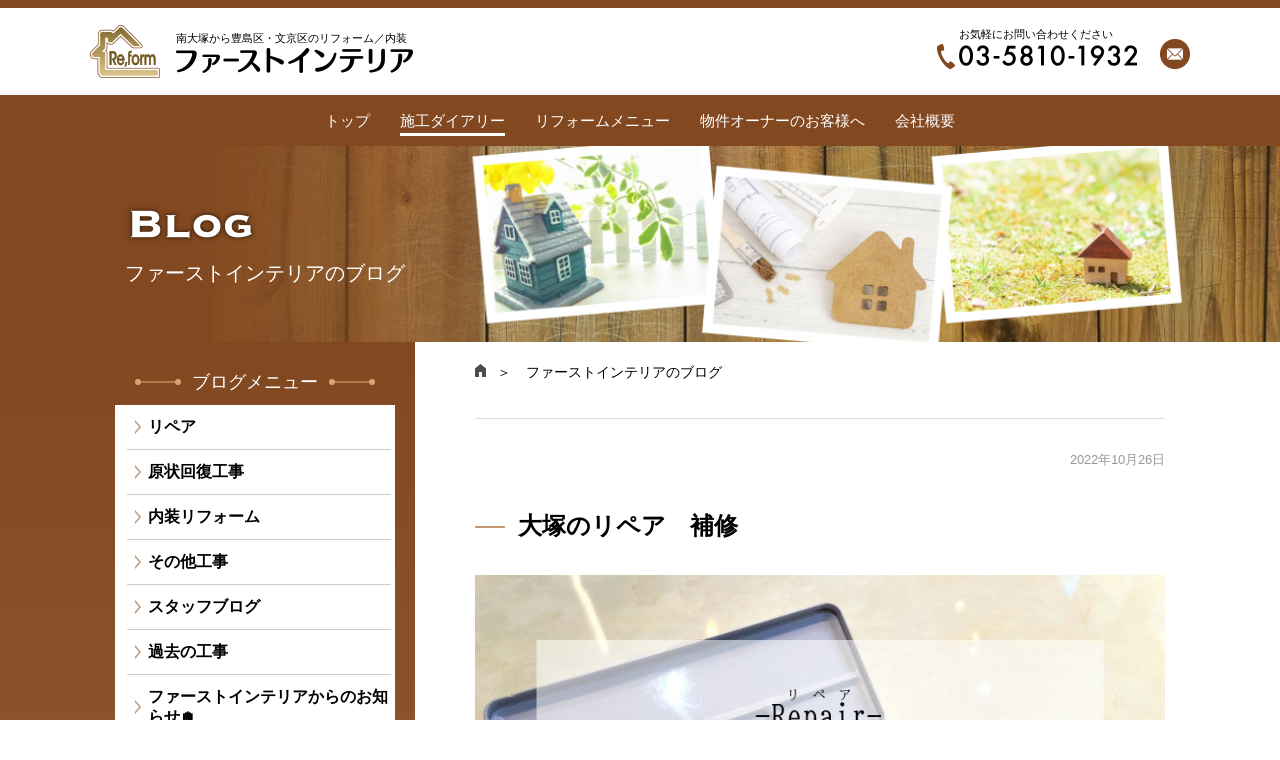

--- FILE ---
content_type: text/html; charset=UTF-8
request_url: https://first-interior.co.jp/wp/blog/repair/2022/10/26/889/
body_size: 7520
content:
<!DOCTYPE html PUBLIC "-//W3C//DTD XHTML 1.0 Transitional//EN" "http://www.w3.org/TR/xhtml1/DTD/xhtml1-transitional.dtd">
<html xmlns="http://www.w3.org/1999/xhtml" lang="ja" xml:lang="ja">

<head>
    <meta http-equiv="Content-Type" content="text/html; charset=utf-8" />
    <title>
                      大塚のリペア　補修 ｜ 南大塚から豊島区・文京区のリフォーム/内装 ファーストインテリア
            </title>

    <meta name="Keywords" content="豊島区,文京区,東京,大塚,松戸,リフォーム,内装,松戸,柏,我孫子,白井,船橋,市川,ファーストインテリア," />
    <meta name="description" content="豊島区・文京区/松戸のリフォーム・内装 ファーストインテリア" />

    <meta http-equiv="Content-Script-Type" content="text/javascript" />
    <meta http-equiv="Content-Style-Type" content="text/css" />
    <meta http-equiv="imagetoolbar" content="no" />
    <meta http-equiv="X-UA-Compatible" content="IE=100" />
    <meta name="copyright" content="copyright ファーストインテリア First-interior Co,,LTD. all right reserved." />
    <meta name="author" content="futurebox.jp" />

    <meta name="robots" content="INDEX,FOLLOW" />
    <meta name="viewport" content="width=device-width, initial-scale=1.0">
    <link rel="stylesheet" type="text/css" href="https://first-interior.co.jp/wp/wp-content/themes/first-interior/css/common.css?20240530" media="all" />
    <script type="text/javascript" src="https://first-interior.co.jp/wp/wp-content/themes/first-interior/js/jquery-1.7.2.min.js"></script>
        <script type="text/javascript" src="https://first-interior.co.jp/wp/wp-content/themes/first-interior/js/init.js" charset="utf-8"></script>
    <script type="text/javascript">
        //<![CDATA[
        $(document).ready(function() {});
        //]]>
    </script>
    <script>
        (function(i, s, o, g, r, a, m) {
            i['GoogleAnalyticsObject'] = r;
            i[r] = i[r] || function() {
                (i[r].q = i[r].q || []).push(arguments)
            }, i[r].l = 1 * new Date();
            a = s.createElement(o),
                m = s.getElementsByTagName(o)[0];
            a.async = 1;
            a.src = g;
            m.parentNode.insertBefore(a, m)
        })(window, document, 'script', '//www.google-analytics.com/analytics.js', 'ga');

        ga('create', 'UA-46259539-1', 'first-interior.co.jp');
        ga('send', 'pageview');
    </script>
    <title>大塚のリペア　補修 &#8211; 南大塚から豊島区・文京区のリフォーム/内装 ファーストインテリア</title>
<meta name='robots' content='max-image-preview:large' />
<link rel='dns-prefetch' href='//maxcdn.bootstrapcdn.com' />
<link rel="alternate" type="application/rss+xml" title="南大塚から豊島区・文京区のリフォーム/内装 ファーストインテリア &raquo; フィード" href="https://first-interior.co.jp/wp/feed/" />
<link rel="alternate" type="application/rss+xml" title="南大塚から豊島区・文京区のリフォーム/内装 ファーストインテリア &raquo; コメントフィード" href="https://first-interior.co.jp/wp/comments/feed/" />
<link rel="alternate" type="application/rss+xml" title="南大塚から豊島区・文京区のリフォーム/内装 ファーストインテリア &raquo; 大塚のリペア　補修 のコメントのフィード" href="https://first-interior.co.jp/wp/blog/repair/2022/10/26/889/feed/" />
<script type="text/javascript">
/* <![CDATA[ */
window._wpemojiSettings = {"baseUrl":"https:\/\/s.w.org\/images\/core\/emoji\/15.0.3\/72x72\/","ext":".png","svgUrl":"https:\/\/s.w.org\/images\/core\/emoji\/15.0.3\/svg\/","svgExt":".svg","source":{"concatemoji":"https:\/\/first-interior.co.jp\/wp\/wp-includes\/js\/wp-emoji-release.min.js?ver=6.6.4"}};
/*! This file is auto-generated */
!function(i,n){var o,s,e;function c(e){try{var t={supportTests:e,timestamp:(new Date).valueOf()};sessionStorage.setItem(o,JSON.stringify(t))}catch(e){}}function p(e,t,n){e.clearRect(0,0,e.canvas.width,e.canvas.height),e.fillText(t,0,0);var t=new Uint32Array(e.getImageData(0,0,e.canvas.width,e.canvas.height).data),r=(e.clearRect(0,0,e.canvas.width,e.canvas.height),e.fillText(n,0,0),new Uint32Array(e.getImageData(0,0,e.canvas.width,e.canvas.height).data));return t.every(function(e,t){return e===r[t]})}function u(e,t,n){switch(t){case"flag":return n(e,"\ud83c\udff3\ufe0f\u200d\u26a7\ufe0f","\ud83c\udff3\ufe0f\u200b\u26a7\ufe0f")?!1:!n(e,"\ud83c\uddfa\ud83c\uddf3","\ud83c\uddfa\u200b\ud83c\uddf3")&&!n(e,"\ud83c\udff4\udb40\udc67\udb40\udc62\udb40\udc65\udb40\udc6e\udb40\udc67\udb40\udc7f","\ud83c\udff4\u200b\udb40\udc67\u200b\udb40\udc62\u200b\udb40\udc65\u200b\udb40\udc6e\u200b\udb40\udc67\u200b\udb40\udc7f");case"emoji":return!n(e,"\ud83d\udc26\u200d\u2b1b","\ud83d\udc26\u200b\u2b1b")}return!1}function f(e,t,n){var r="undefined"!=typeof WorkerGlobalScope&&self instanceof WorkerGlobalScope?new OffscreenCanvas(300,150):i.createElement("canvas"),a=r.getContext("2d",{willReadFrequently:!0}),o=(a.textBaseline="top",a.font="600 32px Arial",{});return e.forEach(function(e){o[e]=t(a,e,n)}),o}function t(e){var t=i.createElement("script");t.src=e,t.defer=!0,i.head.appendChild(t)}"undefined"!=typeof Promise&&(o="wpEmojiSettingsSupports",s=["flag","emoji"],n.supports={everything:!0,everythingExceptFlag:!0},e=new Promise(function(e){i.addEventListener("DOMContentLoaded",e,{once:!0})}),new Promise(function(t){var n=function(){try{var e=JSON.parse(sessionStorage.getItem(o));if("object"==typeof e&&"number"==typeof e.timestamp&&(new Date).valueOf()<e.timestamp+604800&&"object"==typeof e.supportTests)return e.supportTests}catch(e){}return null}();if(!n){if("undefined"!=typeof Worker&&"undefined"!=typeof OffscreenCanvas&&"undefined"!=typeof URL&&URL.createObjectURL&&"undefined"!=typeof Blob)try{var e="postMessage("+f.toString()+"("+[JSON.stringify(s),u.toString(),p.toString()].join(",")+"));",r=new Blob([e],{type:"text/javascript"}),a=new Worker(URL.createObjectURL(r),{name:"wpTestEmojiSupports"});return void(a.onmessage=function(e){c(n=e.data),a.terminate(),t(n)})}catch(e){}c(n=f(s,u,p))}t(n)}).then(function(e){for(var t in e)n.supports[t]=e[t],n.supports.everything=n.supports.everything&&n.supports[t],"flag"!==t&&(n.supports.everythingExceptFlag=n.supports.everythingExceptFlag&&n.supports[t]);n.supports.everythingExceptFlag=n.supports.everythingExceptFlag&&!n.supports.flag,n.DOMReady=!1,n.readyCallback=function(){n.DOMReady=!0}}).then(function(){return e}).then(function(){var e;n.supports.everything||(n.readyCallback(),(e=n.source||{}).concatemoji?t(e.concatemoji):e.wpemoji&&e.twemoji&&(t(e.twemoji),t(e.wpemoji)))}))}((window,document),window._wpemojiSettings);
/* ]]> */
</script>
<link rel='stylesheet' id='sbi_styles-css' href='https://first-interior.co.jp/wp/wp-content/plugins/instagram-feed/css/sbi-styles.min.css?ver=6.3.1' type='text/css' media='all' />
<style id='wp-emoji-styles-inline-css' type='text/css'>

	img.wp-smiley, img.emoji {
		display: inline !important;
		border: none !important;
		box-shadow: none !important;
		height: 1em !important;
		width: 1em !important;
		margin: 0 0.07em !important;
		vertical-align: -0.1em !important;
		background: none !important;
		padding: 0 !important;
	}
</style>
<link rel='stylesheet' id='wp-block-library-css' href='https://first-interior.co.jp/wp/wp-includes/css/dist/block-library/style.min.css?ver=6.6.4' type='text/css' media='all' />
<style id='classic-theme-styles-inline-css' type='text/css'>
/*! This file is auto-generated */
.wp-block-button__link{color:#fff;background-color:#32373c;border-radius:9999px;box-shadow:none;text-decoration:none;padding:calc(.667em + 2px) calc(1.333em + 2px);font-size:1.125em}.wp-block-file__button{background:#32373c;color:#fff;text-decoration:none}
</style>
<style id='global-styles-inline-css' type='text/css'>
:root{--wp--preset--aspect-ratio--square: 1;--wp--preset--aspect-ratio--4-3: 4/3;--wp--preset--aspect-ratio--3-4: 3/4;--wp--preset--aspect-ratio--3-2: 3/2;--wp--preset--aspect-ratio--2-3: 2/3;--wp--preset--aspect-ratio--16-9: 16/9;--wp--preset--aspect-ratio--9-16: 9/16;--wp--preset--color--black: #000000;--wp--preset--color--cyan-bluish-gray: #abb8c3;--wp--preset--color--white: #ffffff;--wp--preset--color--pale-pink: #f78da7;--wp--preset--color--vivid-red: #cf2e2e;--wp--preset--color--luminous-vivid-orange: #ff6900;--wp--preset--color--luminous-vivid-amber: #fcb900;--wp--preset--color--light-green-cyan: #7bdcb5;--wp--preset--color--vivid-green-cyan: #00d084;--wp--preset--color--pale-cyan-blue: #8ed1fc;--wp--preset--color--vivid-cyan-blue: #0693e3;--wp--preset--color--vivid-purple: #9b51e0;--wp--preset--gradient--vivid-cyan-blue-to-vivid-purple: linear-gradient(135deg,rgba(6,147,227,1) 0%,rgb(155,81,224) 100%);--wp--preset--gradient--light-green-cyan-to-vivid-green-cyan: linear-gradient(135deg,rgb(122,220,180) 0%,rgb(0,208,130) 100%);--wp--preset--gradient--luminous-vivid-amber-to-luminous-vivid-orange: linear-gradient(135deg,rgba(252,185,0,1) 0%,rgba(255,105,0,1) 100%);--wp--preset--gradient--luminous-vivid-orange-to-vivid-red: linear-gradient(135deg,rgba(255,105,0,1) 0%,rgb(207,46,46) 100%);--wp--preset--gradient--very-light-gray-to-cyan-bluish-gray: linear-gradient(135deg,rgb(238,238,238) 0%,rgb(169,184,195) 100%);--wp--preset--gradient--cool-to-warm-spectrum: linear-gradient(135deg,rgb(74,234,220) 0%,rgb(151,120,209) 20%,rgb(207,42,186) 40%,rgb(238,44,130) 60%,rgb(251,105,98) 80%,rgb(254,248,76) 100%);--wp--preset--gradient--blush-light-purple: linear-gradient(135deg,rgb(255,206,236) 0%,rgb(152,150,240) 100%);--wp--preset--gradient--blush-bordeaux: linear-gradient(135deg,rgb(254,205,165) 0%,rgb(254,45,45) 50%,rgb(107,0,62) 100%);--wp--preset--gradient--luminous-dusk: linear-gradient(135deg,rgb(255,203,112) 0%,rgb(199,81,192) 50%,rgb(65,88,208) 100%);--wp--preset--gradient--pale-ocean: linear-gradient(135deg,rgb(255,245,203) 0%,rgb(182,227,212) 50%,rgb(51,167,181) 100%);--wp--preset--gradient--electric-grass: linear-gradient(135deg,rgb(202,248,128) 0%,rgb(113,206,126) 100%);--wp--preset--gradient--midnight: linear-gradient(135deg,rgb(2,3,129) 0%,rgb(40,116,252) 100%);--wp--preset--font-size--small: 13px;--wp--preset--font-size--medium: 20px;--wp--preset--font-size--large: 36px;--wp--preset--font-size--x-large: 42px;--wp--preset--spacing--20: 0.44rem;--wp--preset--spacing--30: 0.67rem;--wp--preset--spacing--40: 1rem;--wp--preset--spacing--50: 1.5rem;--wp--preset--spacing--60: 2.25rem;--wp--preset--spacing--70: 3.38rem;--wp--preset--spacing--80: 5.06rem;--wp--preset--shadow--natural: 6px 6px 9px rgba(0, 0, 0, 0.2);--wp--preset--shadow--deep: 12px 12px 50px rgba(0, 0, 0, 0.4);--wp--preset--shadow--sharp: 6px 6px 0px rgba(0, 0, 0, 0.2);--wp--preset--shadow--outlined: 6px 6px 0px -3px rgba(255, 255, 255, 1), 6px 6px rgba(0, 0, 0, 1);--wp--preset--shadow--crisp: 6px 6px 0px rgba(0, 0, 0, 1);}:where(.is-layout-flex){gap: 0.5em;}:where(.is-layout-grid){gap: 0.5em;}body .is-layout-flex{display: flex;}.is-layout-flex{flex-wrap: wrap;align-items: center;}.is-layout-flex > :is(*, div){margin: 0;}body .is-layout-grid{display: grid;}.is-layout-grid > :is(*, div){margin: 0;}:where(.wp-block-columns.is-layout-flex){gap: 2em;}:where(.wp-block-columns.is-layout-grid){gap: 2em;}:where(.wp-block-post-template.is-layout-flex){gap: 1.25em;}:where(.wp-block-post-template.is-layout-grid){gap: 1.25em;}.has-black-color{color: var(--wp--preset--color--black) !important;}.has-cyan-bluish-gray-color{color: var(--wp--preset--color--cyan-bluish-gray) !important;}.has-white-color{color: var(--wp--preset--color--white) !important;}.has-pale-pink-color{color: var(--wp--preset--color--pale-pink) !important;}.has-vivid-red-color{color: var(--wp--preset--color--vivid-red) !important;}.has-luminous-vivid-orange-color{color: var(--wp--preset--color--luminous-vivid-orange) !important;}.has-luminous-vivid-amber-color{color: var(--wp--preset--color--luminous-vivid-amber) !important;}.has-light-green-cyan-color{color: var(--wp--preset--color--light-green-cyan) !important;}.has-vivid-green-cyan-color{color: var(--wp--preset--color--vivid-green-cyan) !important;}.has-pale-cyan-blue-color{color: var(--wp--preset--color--pale-cyan-blue) !important;}.has-vivid-cyan-blue-color{color: var(--wp--preset--color--vivid-cyan-blue) !important;}.has-vivid-purple-color{color: var(--wp--preset--color--vivid-purple) !important;}.has-black-background-color{background-color: var(--wp--preset--color--black) !important;}.has-cyan-bluish-gray-background-color{background-color: var(--wp--preset--color--cyan-bluish-gray) !important;}.has-white-background-color{background-color: var(--wp--preset--color--white) !important;}.has-pale-pink-background-color{background-color: var(--wp--preset--color--pale-pink) !important;}.has-vivid-red-background-color{background-color: var(--wp--preset--color--vivid-red) !important;}.has-luminous-vivid-orange-background-color{background-color: var(--wp--preset--color--luminous-vivid-orange) !important;}.has-luminous-vivid-amber-background-color{background-color: var(--wp--preset--color--luminous-vivid-amber) !important;}.has-light-green-cyan-background-color{background-color: var(--wp--preset--color--light-green-cyan) !important;}.has-vivid-green-cyan-background-color{background-color: var(--wp--preset--color--vivid-green-cyan) !important;}.has-pale-cyan-blue-background-color{background-color: var(--wp--preset--color--pale-cyan-blue) !important;}.has-vivid-cyan-blue-background-color{background-color: var(--wp--preset--color--vivid-cyan-blue) !important;}.has-vivid-purple-background-color{background-color: var(--wp--preset--color--vivid-purple) !important;}.has-black-border-color{border-color: var(--wp--preset--color--black) !important;}.has-cyan-bluish-gray-border-color{border-color: var(--wp--preset--color--cyan-bluish-gray) !important;}.has-white-border-color{border-color: var(--wp--preset--color--white) !important;}.has-pale-pink-border-color{border-color: var(--wp--preset--color--pale-pink) !important;}.has-vivid-red-border-color{border-color: var(--wp--preset--color--vivid-red) !important;}.has-luminous-vivid-orange-border-color{border-color: var(--wp--preset--color--luminous-vivid-orange) !important;}.has-luminous-vivid-amber-border-color{border-color: var(--wp--preset--color--luminous-vivid-amber) !important;}.has-light-green-cyan-border-color{border-color: var(--wp--preset--color--light-green-cyan) !important;}.has-vivid-green-cyan-border-color{border-color: var(--wp--preset--color--vivid-green-cyan) !important;}.has-pale-cyan-blue-border-color{border-color: var(--wp--preset--color--pale-cyan-blue) !important;}.has-vivid-cyan-blue-border-color{border-color: var(--wp--preset--color--vivid-cyan-blue) !important;}.has-vivid-purple-border-color{border-color: var(--wp--preset--color--vivid-purple) !important;}.has-vivid-cyan-blue-to-vivid-purple-gradient-background{background: var(--wp--preset--gradient--vivid-cyan-blue-to-vivid-purple) !important;}.has-light-green-cyan-to-vivid-green-cyan-gradient-background{background: var(--wp--preset--gradient--light-green-cyan-to-vivid-green-cyan) !important;}.has-luminous-vivid-amber-to-luminous-vivid-orange-gradient-background{background: var(--wp--preset--gradient--luminous-vivid-amber-to-luminous-vivid-orange) !important;}.has-luminous-vivid-orange-to-vivid-red-gradient-background{background: var(--wp--preset--gradient--luminous-vivid-orange-to-vivid-red) !important;}.has-very-light-gray-to-cyan-bluish-gray-gradient-background{background: var(--wp--preset--gradient--very-light-gray-to-cyan-bluish-gray) !important;}.has-cool-to-warm-spectrum-gradient-background{background: var(--wp--preset--gradient--cool-to-warm-spectrum) !important;}.has-blush-light-purple-gradient-background{background: var(--wp--preset--gradient--blush-light-purple) !important;}.has-blush-bordeaux-gradient-background{background: var(--wp--preset--gradient--blush-bordeaux) !important;}.has-luminous-dusk-gradient-background{background: var(--wp--preset--gradient--luminous-dusk) !important;}.has-pale-ocean-gradient-background{background: var(--wp--preset--gradient--pale-ocean) !important;}.has-electric-grass-gradient-background{background: var(--wp--preset--gradient--electric-grass) !important;}.has-midnight-gradient-background{background: var(--wp--preset--gradient--midnight) !important;}.has-small-font-size{font-size: var(--wp--preset--font-size--small) !important;}.has-medium-font-size{font-size: var(--wp--preset--font-size--medium) !important;}.has-large-font-size{font-size: var(--wp--preset--font-size--large) !important;}.has-x-large-font-size{font-size: var(--wp--preset--font-size--x-large) !important;}
:where(.wp-block-post-template.is-layout-flex){gap: 1.25em;}:where(.wp-block-post-template.is-layout-grid){gap: 1.25em;}
:where(.wp-block-columns.is-layout-flex){gap: 2em;}:where(.wp-block-columns.is-layout-grid){gap: 2em;}
:root :where(.wp-block-pullquote){font-size: 1.5em;line-height: 1.6;}
</style>
<script type="text/javascript" src="https://first-interior.co.jp/wp/wp-includes/js/jquery/jquery.min.js?ver=3.7.1" id="jquery-core-js"></script>
<script type="text/javascript" src="https://first-interior.co.jp/wp/wp-includes/js/jquery/jquery-migrate.min.js?ver=3.4.1" id="jquery-migrate-js"></script>
<script type="text/javascript" src="https://maxcdn.bootstrapcdn.com/bootstrap/3.3.7/js/bootstrap.min.js?ver=6.6.4" id="bootstrap-js-js"></script>
<link rel="https://api.w.org/" href="https://first-interior.co.jp/wp/wp-json/" /><link rel="alternate" title="JSON" type="application/json" href="https://first-interior.co.jp/wp/wp-json/wp/v2/posts/889" /><link rel="EditURI" type="application/rsd+xml" title="RSD" href="https://first-interior.co.jp/wp/xmlrpc.php?rsd" />
<meta name="generator" content="WordPress 6.6.4" />
<link rel="canonical" href="https://first-interior.co.jp/wp/blog/repair/2022/10/26/889/" />
<link rel='shortlink' href='https://first-interior.co.jp/wp/?p=889' />
<link rel="alternate" title="oEmbed (JSON)" type="application/json+oembed" href="https://first-interior.co.jp/wp/wp-json/oembed/1.0/embed?url=https%3A%2F%2Ffirst-interior.co.jp%2Fwp%2Fblog%2Frepair%2F2022%2F10%2F26%2F889%2F" />
<link rel="alternate" title="oEmbed (XML)" type="text/xml+oembed" href="https://first-interior.co.jp/wp/wp-json/oembed/1.0/embed?url=https%3A%2F%2Ffirst-interior.co.jp%2Fwp%2Fblog%2Frepair%2F2022%2F10%2F26%2F889%2F&#038;format=xml" />
</head>


<body  class="post-template-default single single-post postid-889 single-format-standard categoryid-3">

    <!-- id=#wrapper start -->
    <div id="wrapper">
        <!-- id=#header start -->
        <div id="header">
            <div class="inner">
                <h1>
                    <a href="/">
                        <img src="https://first-interior.co.jp/wp/wp-content/themes/first-interior/img/logo.png" class="logo" alt="ファーストインテリア" />
                        <span class="logo_txt">
                            <span>南大塚から豊島区・文京区のリフォーム／内装</span>
                            <img src="https://first-interior.co.jp/wp/wp-content/themes/first-interior/img/logo_txt.png" alt="ファーストインテリア" />
                        </span>
                    </a>
                </h1>
                <div class="inquiry">
                    <span>お気軽にお問い合わせください</span>
                    <a href="tel:03-5810-1932" class="tel"><img src="https://first-interior.co.jp/wp/wp-content/themes/first-interior/img/btn_tel.png" alt="TEL:03-5810-1932" /></a>
                    <a href="mailto:info@first-interior.co.jp"><img src="https://first-interior.co.jp/wp/wp-content/themes/first-interior/img/btn_mail.png" alt="メールお問い合わせ"></a>
                </div>
                <i class="sp menuSP"></i>
            </div>
            <!-- id=#gnavi start -->
            <ul id="gnavi">
                <li class="top"><a href="/">トップ</a></li>
                <li class="blog"><a href="/blog/">施工ダイアリー</a></li>
                <li class="reforme"><a href="/reforme/">リフォームメニュー</a></li>
                <li class="owner"><a href="/owner/">物件オーナーのお客様へ</a></li>
                <li class="about"><a href="/about/">会社概要</a></li>
            </ul>
            <!-- /id=#gnavi end -->
        </div>
        <!-- /id=#header end -->
<div class="mv">
    <h2>
        <span class="inner">
            <img src="https://first-interior.co.jp/wp/wp-content/themes/first-interior/img/blog/h2.png" alt="BLOG">
            ファーストインテリアのブログ
        </span>
    </h2>
</div>

<div id="contents">
    <div id="bg">
        <div class="contentsinner">

            <!-- id=#main start -->
                            <div id="main">

                    <div class="inner">

                        <div id="breadcrumb">
                            <ol>
                                <li><a href="/"><img src="https://first-interior.co.jp/wp/wp-content/themes/first-interior/img/icon_home.png" alt="home" /></a>＞</li>
                                <li>ファーストインテリアのブログ</li>
                            </ol>
                        </div>

                        <div class="bloglist">
                            <p class="date">2022年10月26日</p>
                            <h6>大塚のリペア　補修</h6>
                            <img width="797" height="601" src="https://first-interior.co.jp/wp/wp-content/uploads/2022/09/アイキャッチ画像　BeforeAfter.jpg" class="attachment-full size-full wp-post-image" alt="" decoding="async" fetchpriority="high" srcset="https://first-interior.co.jp/wp/wp-content/uploads/2022/09/アイキャッチ画像　BeforeAfter.jpg 797w, https://first-interior.co.jp/wp/wp-content/uploads/2022/09/アイキャッチ画像　BeforeAfter-300x226.jpg 300w, https://first-interior.co.jp/wp/wp-content/uploads/2022/09/アイキャッチ画像　BeforeAfter-768x579.jpg 768w" sizes="(max-width: 797px) 100vw, 797px" />                            <p>
<span id="more-889"></span>



<p>こんにちは☀</p>



<p>ファーストインテリアの西田です<br><br><br>今日はキッチンパネルの見切材の欠け補修のご紹介です！</p>



<p>【Before】</p>



<figure class="wp-block-image size-full"><img decoding="async" width="480" height="640" src="https://first-interior.co.jp/wp/wp-content/uploads/2022/11/IMG_2660-rotated.jpg" alt="" class="wp-image-892" srcset="https://first-interior.co.jp/wp/wp-content/uploads/2022/11/IMG_2660-rotated.jpg 480w, https://first-interior.co.jp/wp/wp-content/uploads/2022/11/IMG_2660-225x300.jpg 225w" sizes="(max-width: 480px) 100vw, 480px" /></figure>



<p>【After】</p>



<figure class="wp-block-image size-full"><img decoding="async" width="480" height="640" src="https://first-interior.co.jp/wp/wp-content/uploads/2022/11/IMG_2661.jpg" alt="" class="wp-image-893" srcset="https://first-interior.co.jp/wp/wp-content/uploads/2022/11/IMG_2661.jpg 480w, https://first-interior.co.jp/wp/wp-content/uploads/2022/11/IMG_2661-225x300.jpg 225w" sizes="(max-width: 480px) 100vw, 480px" /></figure>



<p><br>充填剤で埋めて艶調整しました</p>



<p>単色はピッタリ色を合わせないと目立ってしまうので</p>



<p>何度も充填剤を調色しました<br><br>リペアを始めた頃に行ったセミナーで調色の際に</p>



<p>赤、青、黄色の三原色を使うことを教わり、</p>



<p>今まで出せなかった色が出せるようになった時は本当に感動しました</p>



<p>特に青を使うようになってグッと調色技術が上がったように思います</p>



<p><br>調色って奥が深いですね&#8230;<br><br><br>最後までご覧いただきありがとうございました<br></p>
</p>
                        </div>
                        <!--/.bloglist-->

                        <div class="btn">
                            <a href="/blog/" class="btn">一覧へ戻る</a>
                        </div>

                    </div>
                    <!--/.inner-->

                </div>
                <!-- /id=#main end -->
            
            <div id="side_menu" class="blog">
    <div class="inner">
        <h3>ブログメニュー</h3>
                    <ul class="menu">
                <li><a href="https://first-interior.co.jp/wp/blog/repair/">リペア</a></li><li><a href="https://first-interior.co.jp/wp/blog/reform/">原状回復工事</a></li><li><a href="https://first-interior.co.jp/wp/blog/%e5%86%85%e8%a3%85%e3%83%aa%e3%83%95%e3%82%a9%e3%83%bc%e3%83%a0/">内装リフォーム</a></li><li><a href="https://first-interior.co.jp/wp/blog/%e3%81%9d%e3%81%ae%e4%bb%96%e5%b7%a5%e4%ba%8b/">その他工事</a></li><li><a href="https://first-interior.co.jp/wp/blog/%e3%82%b9%e3%82%bf%e3%83%83%e3%83%95%e3%83%96%e3%83%ad%e3%82%b0/">スタッフブログ</a></li><li><a href="https://first-interior.co.jp/wp/blog/%e9%81%8e%e5%8e%bb%e3%81%ae%e5%b7%a5%e4%ba%8b/">過去の工事</a></li><li><a href="https://first-interior.co.jp/wp/blog/%e3%83%95%e3%82%a1%e3%83%bc%e3%82%b9%e3%83%88%e3%82%a4%e3%83%b3%e3%83%86%e3%83%aa%e3%82%a2%e3%81%8b%e3%82%89%e3%81%ae%e3%81%8a%e7%9f%a5%e3%82%89%e3%81%9b%f0%9f%8f%a0/">ファーストインテリアからのお知らせ🏠</a></li><li><a href="https://first-interior.co.jp/wp/blog/%e5%95%86%e5%93%81%e6%83%85%e5%a0%b1/">商品情報</a></li>            </ul>
        
        <h4>アーカイブ</h4>
        <ul class="archive">
            	<li><a href='https://first-interior.co.jp/wp/2026/01/'>2026年1月</a></li>
	<li><a href='https://first-interior.co.jp/wp/2025/12/'>2025年12月</a></li>
	<li><a href='https://first-interior.co.jp/wp/2025/11/'>2025年11月</a></li>
	<li><a href='https://first-interior.co.jp/wp/2025/10/'>2025年10月</a></li>
	<li><a href='https://first-interior.co.jp/wp/2025/09/'>2025年9月</a></li>
	<li><a href='https://first-interior.co.jp/wp/2025/08/'>2025年8月</a></li>
	<li><a href='https://first-interior.co.jp/wp/2025/07/'>2025年7月</a></li>
	<li><a href='https://first-interior.co.jp/wp/2025/06/'>2025年6月</a></li>
	<li><a href='https://first-interior.co.jp/wp/2025/05/'>2025年5月</a></li>
	<li><a href='https://first-interior.co.jp/wp/2025/04/'>2025年4月</a></li>
	<li><a href='https://first-interior.co.jp/wp/2025/03/'>2025年3月</a></li>
	<li><a href='https://first-interior.co.jp/wp/2025/02/'>2025年2月</a></li>
	<li><a href='https://first-interior.co.jp/wp/2025/01/'>2025年1月</a></li>
	<li><a href='https://first-interior.co.jp/wp/2024/12/'>2024年12月</a></li>
	<li><a href='https://first-interior.co.jp/wp/2024/11/'>2024年11月</a></li>
	<li><a href='https://first-interior.co.jp/wp/2024/10/'>2024年10月</a></li>
	<li><a href='https://first-interior.co.jp/wp/2024/09/'>2024年9月</a></li>
	<li><a href='https://first-interior.co.jp/wp/2024/08/'>2024年8月</a></li>
	<li><a href='https://first-interior.co.jp/wp/2024/07/'>2024年7月</a></li>
	<li><a href='https://first-interior.co.jp/wp/2024/06/'>2024年6月</a></li>
	<li><a href='https://first-interior.co.jp/wp/2024/05/'>2024年5月</a></li>
	<li><a href='https://first-interior.co.jp/wp/2024/04/'>2024年4月</a></li>
	<li><a href='https://first-interior.co.jp/wp/2024/03/'>2024年3月</a></li>
	<li><a href='https://first-interior.co.jp/wp/2024/02/'>2024年2月</a></li>
	<li><a href='https://first-interior.co.jp/wp/2024/01/'>2024年1月</a></li>
	<li><a href='https://first-interior.co.jp/wp/2023/12/'>2023年12月</a></li>
	<li><a href='https://first-interior.co.jp/wp/2023/11/'>2023年11月</a></li>
	<li><a href='https://first-interior.co.jp/wp/2023/10/'>2023年10月</a></li>
	<li><a href='https://first-interior.co.jp/wp/2023/09/'>2023年9月</a></li>
	<li><a href='https://first-interior.co.jp/wp/2023/08/'>2023年8月</a></li>
	<li><a href='https://first-interior.co.jp/wp/2023/07/'>2023年7月</a></li>
	<li><a href='https://first-interior.co.jp/wp/2023/06/'>2023年6月</a></li>
	<li><a href='https://first-interior.co.jp/wp/2023/05/'>2023年5月</a></li>
	<li><a href='https://first-interior.co.jp/wp/2023/04/'>2023年4月</a></li>
	<li><a href='https://first-interior.co.jp/wp/2023/03/'>2023年3月</a></li>
	<li><a href='https://first-interior.co.jp/wp/2023/02/'>2023年2月</a></li>
	<li><a href='https://first-interior.co.jp/wp/2023/01/'>2023年1月</a></li>
	<li><a href='https://first-interior.co.jp/wp/2022/12/'>2022年12月</a></li>
	<li><a href='https://first-interior.co.jp/wp/2022/11/'>2022年11月</a></li>
	<li><a href='https://first-interior.co.jp/wp/2022/10/'>2022年10月</a></li>
	<li><a href='https://first-interior.co.jp/wp/2022/09/'>2022年9月</a></li>
	<li><a href='https://first-interior.co.jp/wp/2022/08/'>2022年8月</a></li>
	<li><a href='https://first-interior.co.jp/wp/2022/07/'>2022年7月</a></li>
	<li><a href='https://first-interior.co.jp/wp/2022/06/'>2022年6月</a></li>
	<li><a href='https://first-interior.co.jp/wp/2022/05/'>2022年5月</a></li>
	<li><a href='https://first-interior.co.jp/wp/2022/04/'>2022年4月</a></li>
	<li><a href='https://first-interior.co.jp/wp/2022/03/'>2022年3月</a></li>
	<li><a href='https://first-interior.co.jp/wp/2022/02/'>2022年2月</a></li>
	<li><a href='https://first-interior.co.jp/wp/2021/09/'>2021年9月</a></li>
	<li><a href='https://first-interior.co.jp/wp/2021/06/'>2021年6月</a></li>
	<li><a href='https://first-interior.co.jp/wp/2021/03/'>2021年3月</a></li>
	<li><a href='https://first-interior.co.jp/wp/2021/02/'>2021年2月</a></li>
	<li><a href='https://first-interior.co.jp/wp/2021/01/'>2021年1月</a></li>
	<li><a href='https://first-interior.co.jp/wp/2020/07/'>2020年7月</a></li>
        </ul>
    </div>
</div>
<!--/#side_menu-->
        </div>
        <!--/.contentsinner-->
    </div>
    <!--/#bg-->
</div>
<!--/#contents-->

        <!-- id=#footer start -->
        <div id="footer">
            <div class="fotInner">

                <div class="left">
                    <h3>有限会社<strong>ファーストインテリア</strong></h3>
                    <h4>〒170-0005　東京都豊島区南大塚2-38-5-1F</h4>
                    <h5>TEL:03-5810-1932 / FAX:03-5810-1933</h5>
                </div>
                <div class="right">
                    <p>宅地建物取引業東京都知事免許（1）第103871号<br>
                        社団法人 全日本不動産協会会員<br>
                        社団法人 全日本不動産保証協会会員<br>
                        財団法人 住宅リフォーム紛争処理センター増改築相談員</p>
                </div>
            </div>
            <p class="copyright">Copyright &copy;First Interior Co.,Ltd.</p>
        </div>
        <!-- /id=#footer end -->

        </div>
        <!-- /id=#wrapper end -->
        <!-- Instagram Feed JS -->
<script type="text/javascript">
var sbiajaxurl = "https://first-interior.co.jp/wp/wp-admin/admin-ajax.php";
</script>
        </body>

        </html>

--- FILE ---
content_type: text/css
request_url: https://first-interior.co.jp/wp/wp-content/themes/first-interior/css/common.css?20240530
body_size: -22
content:
@charset "UTF-8";
/*
common.css
*/

@import url(reset.css);
@import url(style.css);
@import url(base.css);

--- FILE ---
content_type: text/css
request_url: https://first-interior.co.jp/wp/wp-content/themes/first-interior/css/reset.css
body_size: 490
content:
@charset "UTF-8";
/*
reset.css
*/

/* elements' property reset */

body, div, dl, dt, dd, ul, ol, li, h1, h2, h3, h4, h5, h6, pre, code, form, fieldset, legend, textarea, select, p, blockquote, table, th, td, img {
    border: none;
    font-size: 100%;
    font-style: normal;
    font-weight: normal;
    margin: 0;
    padding: 0;
    text-align: left;
    text-decoration: none;
    vertical-align: baseline;
}

ul, ol {
    list-style-type: none;
}

table {
    border-collapse: collapse;
    border-spacing: 0;
}

em, strong {
    font-style: normal;
    font-weight: normal;
}

caption, th {
    text-align: left;
}

sup {
    vertical-align: text-top;
}

sub {
    vertical-align: text-bottom;
}

/* hr */

hr {
    display: none;
}

/* clear float */

.clear {
    clear: both;
    font-size: 1px;
    height: 1px;
    line-height: 1%;
    margin: 0;
    padding: 0;
    display: block;
}

/* clearfix */

.clearfix {
    min-height: 1px;
    zoom: 1;
}

.clearfix:after {
    clear: both;
    content: ".";
    /* new element */
    display: block;
    height: 0;
    visibility: hidden;
}

/* clearfix for IE */

* html .clearfix {
    height: 1px;
    /*¥*/
    /*/
	height: auto;
	overflow: hidden;
	/**/
}

/*-------- PNG alpha channel fix for IE6 ---------*/

* html .iepngfix {
    behavior: expression(IEPNGFIX.fix(this));
}

--- FILE ---
content_type: text/css
request_url: https://first-interior.co.jp/wp/wp-content/themes/first-interior/css/style.css
body_size: 597
content:
@charset "UTF-8";
/*
style.css
*/

/* ////////////////////////////////////////////////
  Font Style
//////////////////////////////////////////////// */

body {
	font-size: 13px;
	font-family: 'ヒラギノ角ゴ Pro W3', 'Hiragino Kaku Gothic Pro', 'メイリオ', Meiryo, 'ＭＳ Ｐゴシック', sans-serif;
	*font-size: small;
	*font: x-small;
	line-height: 0;
	/* margin fix for include file */
}

/* text size sample *10-26 number is pixel number */

.text10 {
	font-size: 77%;
}

.text11 {
	font-size: 85%;
}

.text12 {
	font-size: 93%;
}

.text13 {
	font-size: 100%;
}

.text14 {
	font-size: 108%;
}

.text15 {
	font-size: 116%;
}

.text16 {
	font-size: 123.1%;
}

.text17 {
	font-size: 131%;
}

.text18 {
	font-size: 138.5%;
}

.text19 {
	font-size: 146.5%;
}

.text20 {
	font-size: 153.9%;
}

.text21 {
	font-size: 161.6%;
}

.text22 {
	font-size: 167%;
}

.text23 {
	font-size: 174%;
}

.text24 {
	font-size: 182%;
}

.text25 {
	font-size: 189%;
}

.text26 {
	font-size: 197%;
}

p {
	font-size: 100%;
	line-height: 1.5em;
	/*padding-bottom: 1em;*/
}

h1 {
	font-size: 100%;
	line-height: 1.5em;
}

h2 {
	font-size: 100%;
	line-height: 1.5em;
}

h3 {
	font-size: 100%;
	line-height: 1.5em;
}

h4 {
	font-size: 100%;
	line-height: 1.5em;
}

h5 {
	font-size: 100%;
	line-height: 1.5em;
}

h6 {
	font-size: 100%;
	line-height: 1.5em;
}

table {
	font-size: 100%;
	line-height: 1.5em;
}

ul, ol, dl {
	font-size: 100%;
	line-height: 1.5em;
}

strong {
	font-weight: bold;
}

sub {
	font-size: 64%;
	line-height: 1em;
}

sup {
	font-size: 64%;
	line-height: 1em;
}

form {
	line-height: 1.5em;
}

/* setting a consistent width, 160px; 
   control of type=file still not possible */

input[type=text], input[type=password], textarea, input[type=email] {
	font-size: 100%;
}

/*-------------------------------------------------
  Links 
-------------------------------------------------*/

/* Links */

a:link {
	text-decoration: none;
}

a:visited {
	text-decoration: underline;
}

a:hover, a:active {
	text-decoration: none;
}

--- FILE ---
content_type: text/css
request_url: https://first-interior.co.jp/wp/wp-content/themes/first-interior/css/base.css
body_size: 5816
content:
@charset "UTF-8";
/*
base.css
*/

/*
body body body
*/

body {
    color: #000;
}

body {
    font-size: 1rem;
}

a:link {
    color: #249fce;
    text-decoration: underline;
}

a:visited {
    color: #249fce;
    text-decoration: underline;
}

a:hover, a:active {
    color: #0eb2f0;
    text-decoration: none;
}

h2 {}

h3 {}

h4 {}

h5 {
    font-weight: bold;
}

img {
    max-width: 100%; height: auto;
}

/*
laout laout laout
*/

#wrapper {
    display: block;
    position: relative;
    width: 100%;
    margin: 0;
}

#header {
    border-top: #824921 solid 8px;
    display: block;
    width: 100%;
    margin: 0 auto;
}

#header.renew {
    display: block;
    width: 100%;
    background-attachment: scroll;
    background-position: center top;
    background-image: url(/images/hedaer.jpg);
    background-repeat: no-repeat;
    margin: 0 auto -60px auto;
    padding-top: 10px;
}

#header .inner {
    align-items: center;
    display: flex;
    justify-content: space-between;
    max-width: 1100px;
    margin: 0 auto;
    padding: 0 5%;
}

#header h1 a {
    align-items: center;
    color: #000;
    display: inline-flex;
    font-size: 0.6875rem;
    padding: 1.5em 0 1.6em;
    text-decoration: none;
}

#header h1 span.logo_txt {
    margin-left: 1.46em;
}

#header h1 span.logo_txt span {
    line-height: 1.75;
}

#header h1 span.logo_txt img {
    display: block;
}

.inquiry span {
    display: block;
    font-size: 0.6875rem;
    margin-bottom: 0.5em;
    padding-left: 2em;
}

.inquiry a.tel img {
    margin-right: 19px;
}

ul#gnavi {
    background-color: #824921;
    display: flex;
    font-size: 0.9375rem;
    justify-content: center;
    margin: 0 auto;
    padding: 1em;
}

#gnavi li {
    float: left;
    margin-right: 2em;
}

.home #gnavi li.top a, #gallery #gnavi li.gallery a, #reforme #gnavi li.reforme a, #repair #gnavi li.reforme a, #wall #gnavi li.reforme a, #floor #gnavi li.reforme a, #interior #gnavi li.reforme a, #owner #gnavi li.owner a, #about #gnavi li.about a, .archive #gnavi li.blog a, .single #gnavi li.blog a {
    border-bottom: #fff solid 3px;
    padding-bottom: 0.25em;
}

#gnavi li:last-child {
    margin-right: 0;
}

#gnavi li a {
    color: #fff;
    text-decoration: none;
}

.mv {
    align-items: center;
    background-position: center top;
    background-repeat: no-repeat;
    background-size: cover;
    display: flex;
    height: 15.38vw;
    margin: -1px 0;
}

.home .mv {
    height: 38.46vw;
    background-image: url(../img/mv.jpg);
}

.mv h2 {
    color: #fff;
    font-size: 1.25rem;
    line-height: 1.2;
    margin: 0 auto;
    max-width: 1030px;
    padding: 0 5%;
    text-align: left;
    width: 100%;
}

.home .mv h2 {
    background-color: rgba(0, 0, 0, 0.5);
    box-sizing: border-box;
    color: #fff;
    font-size: 1.25rem;
    line-height: 1.2;
    margin: 0 auto;
    max-width: 1030px;
    padding: 1em 1.35em;
    text-align: center;
    width: auto;
}

.home .mv h2 img {
    display: block;
    margin-bottom: 25px;
}

#gallery .mv {
    background-image: url(../img/gallery/mv.jpg);
}

#reforme .mv {
    background-image: url(../img/reforme/mv.jpg);
}

#repair .mv {
    background-image: url(../img/reforme/repair/mv.jpg);
}

#wall .mv {
    background-image: url(../img/reforme/wall/mv.jpg);
}

#floor .mv {
    background-image: url(../img/reforme/floor/mv.jpg);
}

#pet .mv {
    background-image: url(../img/pet/mv.jpg);
}

#interior .mv {
    background-image: url(../img/reforme/interior/mv.jpg);
}

#owner .mv {
    background-image: url(../img/owner/mv.jpg);
}

.mv h2 img {
    display: block;
    margin-bottom: 16px;
}

#breadcrumb {
    font-size: 0.875rem;
    margin-bottom: 2.54em;
}

#breadcrumb ol li {
    display: inline-block;
    padding-right: 0.8em;
}

#breadcrumb ol li a {
    color: #4D4D4D;
    padding-right: 0.8em;
    text-decoration: none;
}

#main h3 {
    font-size: 1.875rem;
    font-weight: bold;
    line-height: 1.2;
    margin-bottom: 1em;
}

.col {
    margin-bottom: 67px;
}

p.desc {
    padding-bottom: 2.3em;
}

#main h4 {
    border-bottom: 6px solid;
    border-image: linear-gradient(to right, #C49974 0%, #C49974 20%, #D9D9D9 20%, #D9D9D9 100%);
    border-image-slice: 1;
    font-size: 1.625rem;
    margin-bottom: 0.8em;
}

#main h5 {
    border-left: #C49974 solid 5px;
    font-size: 1.25rem;
    margin-bottom: 1em;
    padding-left: 0.5em;
}

a.btn {
    color: #fff;
    background-color: #804921;
    background-image: url(../img/arrow_wh.png);
    background-position: center right 1em;
    background-repeat: no-repeat;
    border-radius: 0.55em;
    display: block;
    font-size: 1.125rem;
    font-weight: bold;
    margin: 0 auto 50px;
    max-width: 270px;
    padding: 1.67em;
    text-align: center;
    text-decoration: none;
}

p.ph_ttl {
    border-left: #C49974 solid 3px;
    margin-bottom: 1em;
    padding: 0 0 0 0.5em;
}

/*#gallery*/

#gallery ul li.box {
    margin: 0;
    max-width: 210px;
    padding: 13px 0 28px;
    width: 30.5%;
}

#gallery ul li.box h4 {
    border-bottom: none;
    border-image: none;
    border-left: #D1A674 solid 10px;
    font-size: 0.875rem;
    line-height: 1.5;
    margin-bottom: 1em;
    padding-left: 0.5em;
}

#gallery ul li.box .txt {
    padding: 20px 15px 0;
}

#gallery ul li.box h5 {
    border-left: none;
    font-size: 0.75rem;
    font-weight: bold;
    margin-bottom: 1.3em;
    padding-left: 0;
}

#gallery ul li.box p {
    font-size: 0.875rem;
}

/*#reforme*/

#reforme p.lead {
    font-size: 1rem;
    margin-bottom: 1em;
}

#reforme .flex {
    margin-bottom: 2.2%;
}

#reforme .flex div {
    max-width: 47%;
    margin-bottom: 4.35%;
}

#reforme .flex div:nth-of-type(odd) {
    border-right: #ddd solid 1px;
    padding-right: 3.6%;
}

#reforme #main hr {
    margin: 0 0 4.3%;
}

#reforme .flex div p.cap {
    margin: 1em 0;
}

#reforme .flex div a.btn {
    margin: 0 auto;
    max-width: 65.6%;
}

/*#repair*/

#repair ul.ph {
    display: flex;
    flex-wrap: wrap;
    justify-content: space-between;
}

#repair ul.ph img {
    margin-bottom: 20px;
}

#repair ul.ph.arrow li:first-child {
    max-width: 28%;
}

#repair ul.ph.arrow li:nth-child(n+2) {
    background-image: url(../img/reforme/arrow.png);
    background-position: top 42% left;
    background-repeat: no-repeat;
    box-sizing: border-box;
    max-width: 32%;
    padding-left: 4.3%;
}

#repair ul.ph li {
    max-width: 31%;
}

#repair ul.ph p.cap {
    max-width: 213px;
    padding-bottom: 2em;
}

#repair ul.ph.arrow p.cap {
    margin-left: 1.25em;
    max-width: 170px;
    padding-bottom: 1.8em;
}

#repair table {
    margin: 0 auto 43px;
    max-width: 620px;
    width: 100%;
}

#repair table thead {
    border-bottom: #898989 solid 3px;
}

#repair table thead th {
    background-color: rgba(196, 153, 116, 0.3);
    border-right: #898989 solid 1px;
    border-top: #898989 solid 1px;
    box-sizing: border-box;
    font-weight: bold;
    padding: 0.75em;
    width: 160px;
}

#repair table thead th:first-child {
    background-color: transparent;
    border-left: none;
    border-top: none;
    box-sizing: border-box;
    width: 120px;
}

#repair table th, #repair table td {
    text-align: center;
    vertical-align: middle;
}

#repair table tbody {
    border-bottom: #898989 solid 1px;
    border-left: #898989 solid 1px;
    border-right: #898989 solid 1px;
}

#repair table tbody th, #repair table tbody td {
    border-bottom: #D0D0D0 solid 1px;
    border-left: #D0D0D0 solid 1px;
    border-right: #D0D0D0 solid 1px;
    padding: 1.2em;
}

#repair table tbody th {
    border-left: none;
    border-right: #898989 solid 1px;
    font-size: 0.9375rem;
}

#repair table tbody td:last-child {
    border-right: none;
}

#repair table tbody tr:last-child th, #repair table tbody tr:last-child td {
    border-bottom: none;
}

#repair table tfoot td {
    font-size: 0.8125rem;
    padding-top: 0.5em;
    text-align: right;
}

p.fs15 {
    font-size: 0.9375rem;
    margin-bottom: 2em;
}

p.center {
    text-align: center;
}

.anchorlink {
    display: flex;
    flex-wrap: wrap;
    justify-content: space-between;
}

.anchorlink li a {
    background-image: url(../img/reforme/arrow_al.png);
    background-position: center left 1em;
    background-repeat: no-repeat;
    border: #C49974 solid 1px;
    box-shadow: 2px 2px rgba(0, 0, 1, 0.15);
    box-sizing: border-box;
    color: #000;
    display: block;
    font-size: 0.9375rem;
    margin-bottom: 3.5em;
    padding: 0.635em;
    text-align: center;
    text-decoration: none;
    width: 215px;
}

#main h5.bg {
    background-color: #EFEFEF;
    font-size: 1.4375rem;
    line-height: 1.74;
}

#main h6 {
    font-size: 1.25rem;
    font-weight: bold;
    margin-bottom: 1em;
    padding-left: 1.8em;
    position: relative;
}

#main h6::before {
    background-color: #C49974;
    content: '';
    height: 0.1em;
    left: 0;
    position: absolute;
    top: 0.75em;
    width: 1.25em;
}

#main h6 span {
    font-size: 0.9375rem;
}

.case {
    margin-bottom: 78px;
}

.case_inner {
    align-items: flex-start;
    border-bottom: #ddd solid 1px;
    display: flex;
    justify-content: space-between;
    margin-bottom: 1.5em;
    padding-bottom: 1.5em;
}

.case_inner ul {
    margin-right: 10px;
    max-width: 37.68%;
}

.case_inner div {
    padding-top: 4.34%;
    position: relative;
    width: 27%;
}

.case_inner img.before, .case_inner img.after {
    left: 5px;
    max-width: 44%;
    position: absolute;
    top: 0;
}

.case_inner div img:last-child {
    box-sizing: border-box;
    padding-left: 18.9%;
}

.case_inner div:last-child img:last-child {
    background-image: url(../img/reforme/arrow.png);
    background-position: center left;
    background-repeat: no-repeat;
    background-size: 10px;
}

/*#wall, #floor, #interior*/

p.lead {
    font-size: 1.125rem;
    margin-bottom: 4em;
}

#wall .col, #floor .col, #interior .col {
    margin-bottom: 11.64%;
}

#wall .col.last, #floor .col.last, #interior .col.last {
    margin-bottom: 6.45%;
}

#wall .txt, #floor .txt, #interior .txt {
    width: 48%;
}

#wall .txt p, #floor .txt p, #interior .txt p {
    margin-bottom: 1em;
}

#wall .txt a.btn, #floor .txt a.btn, #interior .txt a.btn {
    font-size: 0.875rem;
    margin: 0 0 0 auto;
    max-width: 220px;
}

#wall .col .flex img, #floor .col .flex img, #interior .col .flex img {
    max-width: 47%;
}

#wall p.center, #floor p.center, #interior p.center {
    margin-bottom: 2em;
}

#floor .txt ul li {
    padding-left: 1em;
    text-indent: -1em;
}

p.red, span.red, strong.red {
    color: #E73400;
}

.txt strong {
    font-size: 1.625rem;
}

/*#pet*/

#pet #main {
    background-color: transparent;
    max-width: unset;
    padding: 0;
}

#pet h3 {
    text-align: center;
}

#pet .heading {
    padding: 85px 5% 65px;
}

#pet .heading p {
    font-size: 1.125rem;
    padding-bottom: 2em;
    text-align: center;
}

#pet .heading ul {
    text-align: center;
}

#pet .heading ul li {
    background-image: url(../img/pet/icon.png);
    background-position: center right;
    background-repeat: no-repeat;
    color: #C28946;
    display: inline-block;
    font-size: 1.125rem;
    font-weight: bold;
    padding-right: 0.75em;
}

#pet .heading ul li:not(:last-child) {
    margin-right: 1em;
}

#pet .col {
    background-image: url(../img/pet/bg.jpg);
    background-position: center top;
    margin: 0;
    padding: 100px 5% 0;
}

#pet .col ul {
    background-image: url(../img/pet/bg_dog.png);
    background-position: bottom;
    background-repeat: no-repeat;
    background-size: 87.5%;
    margin: 0 auto;
    max-width: 1040px;
    padding-bottom: 16%;
}

#pet .col ul li {
    text-align: center;
    width: 32.21%;
}

#pet .col ul li.box.margin {
    margin-top: -11%;
}

#pet .col ul li.box {
    background-position: top 7px right 11px;
    background-repeat: no-repeat;
    border: #D1A674 solid 5px;
    box-shadow: 5px 5px 10px rgba(0, 0, 0, 0.2);
    box-sizing: border-box;
    margin: 0 0 4.2%;
    padding: 4% 1.68% 0;
    position: relative;
}

#pet .col ul li.box img.tape {
    left: 50%;
    margin-left: -62px;
    position: absolute;
    top: -25px;
}

#pet .col ul li.box.floor {
    background-image: url(../img/pet/icon_floor.png);
}

#pet .col ul li.box.wall {
    background-image: url(../img/pet/icon_wall.png);
}

#pet .col ul li.box.other {
    background-image: url(../img/pet/icon_other.png);
}

#pet .col ul li.box h4 {
    border-bottom: #FFDB27 solid 0.5695em;
    border-image: none;
    display: inline-flex;
    font-feature-settings: 'palt';
    font-size: 1.25rem;
    font-weight: bold;
    line-height: 0.2;
    margin-bottom: 0.3em;
    padding: 0 0.25em;
}

#pet .col ul li.box p {
    text-align: center;
    margin: 1em 0;
}

#pet .col ul li.box p:first-of-type {
    font-size: 0.875rem;
}

#pet .col ul li.box p strong {
    font-size: 1.25rem;
}

/*#owner*/

#owner .case {
    margin-bottom: 44px;
}

#owner #main h6 {
    margin-bottom: 0.5em;
}

p.padd {
    padding-bottom: 2em;
}

.case p.padd {
    padding-bottom: 1em;
}

#owner .case_inner div {
    padding-top: 12px;
    width: 30%;
}

#owner .case_inner div:last-child {
    width: 62%;
}

#owner .case_inner img.before, #owner .case_inner img.after {
    max-width: 39%;
    left: 0px;
}

#owner .case_inner div img:last-child {
    padding-left: 11.75%;
}

#owner .case_inner div:last-child img:last-child {
    background-image: url(../img/owner/arrow.png);
    background-size: 3.3%;
    padding-left: 15.7%;
}

#owner .case_inner div:last-child img.after {
    max-width: 19%;
    left: 10%;
}

#owner .case_inner.txt {
    align-items: center;
}

#owner .case_inner.txt img {
    max-width: 47%;
}

#owner .case_inner.txt p {
    background-image: url(../img/owner/arrow.png);
    background-position: center left;
    background-repeat: no-repeat;
    background-size: 4%;
    box-sizing: border-box;
    padding-left: 7%;
    width: 50%;
}

.txtbox {
    border: #D9D9D9 solid 3px;
    border-radius: 6px;
    box-sizing: border-box;
}

.txtbox p {
    font-size: 0.875rem;
    padding: 1.15em;
    text-align: center;
}

.txtbox p a {
    color: #000;
}

#contents {
    background: linear-gradient(to bottom, #824921 0%, #D1A674 100%);
}

#contents #bg {
    background: linear-gradient(to right, transparent 0%, transparent 50%, #fff 50%, #fff 100%);
    display: inline-block;
    width: 100%;
}

.contentsinner {
    display: flex;
    flex-direction: row-reverse;
    margin: 0 auto;
    max-width: 1050px;
    padding: 0 5%;
}

.home .contentsinner {
    max-width: 1080px;
}

/*#sidemenu*/

.home #side_menu {
    max-width: 280px;
    padding-right: 1.9%;
}

#side_menu {
    max-width: 280px;
    padding-right: 1.9%;
    width: 100%;
}

#side_menu .inner h3 {
    align-items: center;
    color: #fff;
    display: flex;
    font-size: 1.125rem;
    justify-content: center;
    padding: 1.5em 0 0.5em;
}

#side_menu .inner h3::before, #side_menu .inner h3::after {
    background-image: url(../img/side_menu_h3.png);
    background-position: center;
    background-repeat: no-repeat;
    content: '';
    display: block;
    height: 6px;
    width: 46px;
}

#side_menu .inner h3::before {
    margin-right: 11px;
}

#side_menu .inner h3::after {
    margin-left: 11px;
}

#side_menu ul.menu {
    font-size: 0.875rem;
    line-height: 1.3;
}

#side_menu ul.menu li a {
    align-items: flex-start;
    background-color: #fff;
    color: #000;
    display: flex;
    margin: 0 0 8px auto;
    padding: 10px;
    text-decoration: none;
}

#side_menu ul.menu li img {
    margin-right: 10px;
}

#side_menu ul.menu li h4 {
    font-size: 1.25rem;
    margin-bottom: 0.5em;
}

#side_menu ul.menu li h4 span {
    font-size: 1rem;
}

#side_menu ul.menu li.blog {
    background-color: #fff;
    border: #824921 solid 2px;
    border-radius: 10px;
    margin: 19px auto 37px;
    padding: 10px;
}

#side_menu ul.menu li.blog h4 {
    background-image: url(../img/menu_blog.png);
    background-position: center bottom;
    background-repeat: no-repeat;
    font-size: 1.125rem;
    margin-bottom: 0.5em;
    padding-bottom: 0.5em;
    text-align: center;
}

#side_menu ul.menu li.blog img {
    float: left;
    max-width: 100px; height: auto;
}

#side_menu ul.menu li.blog a {
    display: block;
    font-size: 0.8125rem;
    margin: 0;
    padding: 0;
}

#side_menu ul.menu li.blog .ttl {
    margin: 0 0 0 auto;
    max-width: 55%;
}

#side_menu ul.menu li.blog a strong {
    display: block;
    font-size: 0.875rem;
    margin-bottom: 0.5em;
}

#side_menu ul.menu li.blog div p {
    max-height: 3em;
    overflow: hidden;
}

#side_menu ul.menu li.blog .more {
    border-top: #ccc solid 1px;
    margin-top: 10px;
    padding-top: 10px;
    text-align: right;
}

#side_menu ul.menu li.blog .more a {
    background-image: url(../img/arrow.png);
    background-position: center right;
    background-repeat: no-repeat;
    display: inline-block;
    padding-right: 1.4em;
}

#side_menu ul.menu li.maker {
    background-color: #fff;
    padding: 10px 0;
    text-align: center;
}

#side_menu ul.menu li.maker h4 {
    font-size: 1rem;
    text-align: center;
}

#side_menu ul.menu li.maker img {
    float: none;
    margin: 0;
}

/*main*/

.home #main {
    max-width: 720px;
    padding: 5.83% 0 0 5.55%;
}

#main {
    background-color: #fff;
    max-width: 690px;
    padding: 1.9% 0 9.8% 5.7%;
    position: relative;
    width: 100%;
}

.home #main .inner {
    height: 100%;
    position: relative;
}

#main .box {
    background-color: #fff;
    box-shadow: 0px 0px 10px rgba(0, 0, 0, 0.2);
    box-sizing: border-box;
    margin: 0 auto 51px;
    max-width: 710px;
    padding: 3.4% 4% 2.4%;
}

#main .box .ttl {
    text-align: center;
}

#main .box h3 {
    background-image: url(../img/instagram.png);
    background-position: center left;
    background-repeat: no-repeat;
    background-size: contain;
    display: inline-block;
    font-size: 1.25rem;
    font-weight: bold;
    margin-bottom: 1.2em;
    padding: 0.3em 0 0.3em 2em;
}

/*
#sb_instagram #sbi_images {
    display: inline-flex;
    flex-wrap: wrap;
    justify-content: space-between;
}

#sb_instagram .sb_instagram_header, #sb_instagram #sbi_load {
    display: none;
}

#sb_instagram.sbi_col_3 #sbi_images .sbi_item {
    margin: 0 0 20px !important;
    width: 29.123% !important;
}
*/

#main .area h3 {
    font-size: 1.25rem;
    font-weight: bold;
    line-height: 1.3;
    margin-bottom: 1.3em;
    padding-bottom: 0.5em;
    position: relative;
    text-align: center;
}

#main .area h3::after {
    background-color: #D1A674;
    bottom: 0;
    content: '';
    height: 2px;
    left: 50%;
    margin-left: -50px;
    position: absolute;
    width: 100px;
}

#main .area h4 {
    border-bottom: none;
    display: inline-block;
    font-size: 1.125rem;
    font-weight: bold;
    margin-bottom: 1em;
}

#main .area {
    font-size: 0.9375rem;
    margin-bottom: 2em;
}

#main .area img {
    max-width: 50%;
}

#main .area .txt {
    max-width: 47.5%;
}

#main .area p {
    padding-bottom: 2em;
}

#main .area ul {
    padding-left: 1em;
    text-indent: -1em;
}

#main .area ul a {
    color: #000;
}

#main hr {
    border-top: #ddd solid 1px;
    display: block;
    margin: 0 0 40px;
    width: 100%;
}

#main .bg_dog {
    bottom: 0;
    left: 5.25%;
    max-width: 90%;
    position: absolute;
}

.flex {
    align-items: flex-start;
    display: flex;
    flex-wrap: wrap;
    justify-content: space-between;
}

#owner .flex {
    margin-bottom: 11%;
}

#owner .flex p.desc {
    padding-bottom: 1.5em;
}

#owner .flex img {
    max-width: 47%;
}

/*#about*/

#about .mv {
    background-image: url(../img/about/mv.jpg);
}

.col.center {
    text-align: center;
}

.fukidashi {
    border-radius: 20px;
    box-shadow: 0px 0px 10px rgba(0, 0, 0, 0.3);
    margin: 0 auto 23px;
    max-width: 460px;
    position: relative;
}

.fukidashi::before {
    background-color: #fff;
    box-shadow: 0 0 10px rgba(0, 0, 0, 0.3);
    content: '';
    position: absolute;
    width: 38px;
    height: 25px;
    transform: skew(-38deg,-34deg);
    bottom: -5%;
    right: 32.6%;
}

.fukidashi::after {
    background-color: #fff;
    border-radius: 20px;
    content: '';
    height: 100%;
    left: 0;
    position: absolute;
    top: 0;
    width: 100%;
}

#about p.desc {
    font-size: 1.125rem;
    padding: 1.66em;
    position: relative;
    z-index: 1;
}

#about p.desc b {
    display: block;
    text-align: right;
}

#about table {
    border-top: #ccc solid 4px;
    border-bottom: #ccc solid 4px;
    width: 100%;
}

#about table tr:not(:last-child) {
    border-bottom: #ccc solid 1px;
}

#about table th, td {
    padding: 0.75em;
    vertical-align: middle;
}

#about table th {
    background-color: rgba(209, 166, 116, 0.3);
    border-right: #969696 solid 1px;
    box-sizing: border-box;
    line-height: 1;
    width: 29%;
}

#about table span {
    display: block;
    padding-left: 1em;
    text-indent: -1em;
}

#about table a {
    color: #000 !important;
}

.map {
    height: 0;
    margin-bottom: 25px;
    overflow: hidden;
    padding-bottom: 65.22%;
    position: relative;
}

.map iframe {
    height: 100%;
    left: 0;
    position: absolute;
    top: 0;
    width: 100%;
}

#about .col.last {
    margin-bottom: 37px;
}

/*archive*/

.archive .mv, .single .mv {
    background-image: url(../img/blog/mv.jpg);
}

#side_menu.blog ul.menu {
    background-color: #fff;
    font-size: 1rem;
    margin-bottom: 3em;
    padding: 0 0.75em;
}

#side_menu.blog ul.menu li {
    font-weight: bold;
    padding: 0.75em 0 0.75em 0.5em;
    width: 100%;
}

#side_menu.blog ul.menu li a {
    background-image: url(../img/blog/arrow.png);
    background-position: center left;
    background-repeat: no-repeat;
    display: inline-block;
    margin: 0;
    padding: 0 0 0 0.8em;
}

#side_menu.blog ul.menu li:not(:last-child) {
    border-bottom: #ccc solid 1px;
}

#side_menu.blog h4 {
    border-bottom: #fff solid 1px;
    color: #fff;
    font-weight: bold;
    line-height: 1.875;
    margin-bottom: 1em;
    padding-bottom: 0.5em;
}

#side_menu.blog ul.archive {
    font-size: 0.875rem;
    padding: 0 1em;
}

#side_menu.blog ul.archive li {
    line-height: 1.7;
}

#side_menu.blog ul.archive li a {
    background-image: url(../img/blog/arrow.png);
    background-position: center left;
    background-repeat: no-repeat;
    background-size: 5px;
    color: #fff;
    padding: 0 0 0 1em;
}

.bloglist {
    border-top: #ddd solid 1px;
    border-bottom: #ddd solid 1px;
    margin-bottom: 4.6%;
}

.bloglist li {
    font-size: 1rem;
    padding: 0.8em 0 1.25em;
}

.bloglist li:not(:last-child) {
    border-bottom: #ddd solid 1px;
}

.bloglist li a, ul.pagination a {
    color: #000;
    text-decoration: none;
}

.bloglist p.date {
    color: #999;
    font-size: 0.8125rem;
    line-height: 2;
    margin-bottom: 1em;
    text-align: right;
}

.bloglist .flex {
    align-items: stretch;
}

.bloglist li img {
    max-width: 280px; height: auto;
}

.bloglist .txt {
    position: relative;
    width: 54.5%;
}

.bloglist .txt p.continue {
    background-image: url(../img/blog/arrow.png);
    background-position: center right;
    background-repeat: no-repeat;
    bottom: 0;
    padding-right: 1em;
    position: absolute;
    right: 0.25em;
}

#main div.bloglist h6 {
    font-size: 1.5rem;
    margin-bottom: 1.3em;
}

#main div.bloglist p {
    line-height: 1.75em;
    margin: 2.3em 0 2.8em;
}

.more-link, .screen-reader-text {
    display: none !important;
}

.nav-links {
    display: flex;
    justify-content: space-between;
}

.nav-links {
    display: flex;
    justify-content: space-between;
}

.nav-links .page-numbers {
    display: none;
}

.nav-links .next.page-numbers, .nav-links .prev.page-numbers {
    color: #000;
    display: inline-block;
    position: relative;
    text-decoration: none;
}

.nav-links .next.page-numbers {
    margin: 0 0 0 auto;
    padding-right: 2em;
}

.nav-links .next.page-numbers::after {
    content: '＞＞';
    position: absolute;
    right: 0;
}

.nav-links .prev.page-numbers {
    padding-left: 2em;
}

.nav-links .prev.page-numbers::before {
    content: '＜＜';
    left: 0;
    position: absolute;
}

/*footer*/

#footer {
    background-color: #D1A674;
    background-image: url(../img/footer.png);
    background-position: center top;
    background-repeat: repeat-x;
    clear: both;
    display: block;
    width: 100%;
    margin: 0;
}

#footer .fotInner {
    align-items: center;
    display: flex;
    flex-wrap: wrap;
    justify-content: space-between;
    max-width: 1100px;
    margin: 0 auto;
    padding: 52px 5% 35px;
}

.fotInner .left h3 {
    font-size: 1rem;
}

.fotInner .left h3 strong {
    font-size: 1.5625rem;
}

.fotInner .left h4 {
    font-size: 0.9375rem;
}

.fotInner .left h5 {
    font-size: 1.375rem;
}

.fotInner .right p {
    text-align: right;
}

p.copyright {
    background-color: #000;
    color: #fff;
    padding: 1em;
    text-align: center;
}

.sp {
    display: none;
}

@media screen and (max-width: 768px) {
    .pc {
        display: none;
    }
    #header {
        background-color: #fff;
        margin-top: -64px;
        position: fixed;
        z-index: 1;
    }
    #header .inner {
        height: 55px;
        padding: 0 6.66%;
    }
    #header h1 a {
        padding: 0;
    }
    #header h1 img.logo {
        width: 15%;
    }
    #header h1 span.logo_txt {
        margin-left: 1em;
    }
    #header h1 span.logo_txt span {
        display: block;
        font-size: 0.625rem;
        margin-left: -14%;
        transform: scale(0.75);
    }
    #header h1 span.logo_txt img {
        width: 68%;
    }
    .inquiry {
        display: none;
    }
    .sp {
        display: block;
    }
    i.menuSP {
        background-image: url(../img/menu_btn.png);
        background-repeat: no-repeat;
        background-size: contain;
        height: 20px;
        width: 32px;
    }
    ul#gnavi {
        background-color: #DDD5C5;
        display: none;
        font-size: 1rem;
        padding: 0;
        position: fixed;
        top: 62px;
        width: 100%;
        z-index: 1;
    }
    ul#gnavi.active {
        display: block;
    }
    #gnavi li {
        float: none;
        margin-right: 0;
    }
    #gnavi li:not(:last-child) {
        border-bottom: #fff solid 2px;
    }
    #gnavi li a {
        background-image: url(../img/menu_arrow.png);
        background-position: center right 1.9em;
        background-repeat: no-repeat;
        background-size: 9px;
        border-bottom: none !important;
        box-sizing: border-box;
        color: #000;
        display: block;
        padding: 1.5em !important;
    }
    /*#side_menu*/
    #side_menu {
        background: linear-gradient(to bottom, #824921 0%, #D1A674 100%);
        box-sizing: border-box;
        max-width: 100% !important;
        padding: 0 6.66% 5.5vw !important;
    }
    #side_menu ul.menu {
        display: flex;
        flex-wrap: wrap;
        justify-content: space-between;
    }
    #side_menu ul.menu li:not(:last-child) {
        display: inline-flex;
        width: 49%;
    }
    #side_menu ul.menu li a {
        box-sizing: border-box;
        flex-wrap: wrap;
        justify-content: center;
        margin: 0 0 1.23vw;
        padding: 2vw;
    }
    #side_menu ul.menu li img {
        margin-right: 0;
        margin-bottom: 5.18vw;
    }
    #side_menu .inner h3 {
        font-size: 4.8vw;
    }
    #side_menu ul.menu li.blog {
        display: none;
    }
    #side_menu ul.menu li.maker {
        margin: 0 auto;
        max-width: 325px;
        width: 100%;
    }
    #side_menu ul.menu li h4 {
        font-size: 4.8vw !important;
        text-align: center;
    }
    #side_menu ul.menu li h4 span {
        font-size: 3.73vw;
    }
    #side_menu ul.menu li div p {
        font-size: 3.2vw;
        text-align: center;
    }
    /*.home*/
    .mv {
        height: 38.46vw;
        margin-top: 64px;
        position: relative;
    }
    .home .mv {
        background-image: url(../img/mv_sp.jpg);
    }
    .mv h2 {
        font-size: 2.6vw;
        max-width: 86.66vw;
    }
    .home .mv h2 {
        box-sizing: border-box;
        font-size: 2.66vw;
        max-width: 86.66vw;
    }
    #contents, #contents #bg {
        background: none;
    }
    .contentsinner {
        display: block;
        padding: 0;
    }
    /*#main*/
    #main {
        box-sizing: border-box;
        max-width: 100%;
        padding: 1.9% 6.66% 5.7%;
    }
    .home #main {
        max-width: 100%;
        padding: 0 6.66% 14vw;
    }
    .home #main .box {
        box-shadow: none;
        margin: 0 auto;
        padding: 3.4vw 0 0;
    }
    #main .box h3 {
        font-size: 4vw;
    }
/*
    #sb_instagram.sbi_col_3 #sbi_images .sbi_item {
        margin: 0 0 6.66vw !important;
        width: 46.146% !important;
    }
*/
    #main .area h3 {
        font-size: 4.8vw;
    }
    #main .area h3::after {
        height: 0.53vw;
        margin-left: -13.33vw;
        width: 26.66vw;
    }
    #main .area img {
        margin: 0 auto;
        max-width: 100%;
    }
    #main .area .txt {
        max-width: 100%;
    }
    #main .area h4 {
        display: flex;
        font-size: 4.26vw;
        justify-content: center;
        margin-top: 1.33em;
    }
    #main .area p {
        font-size: 4vw;
        padding-bottom: 1em;
    }
    #main .area ul {
        font-size: 4vw;
    }
    #main .bg_dog {
        left: auto;
        margin: 0 auto;
        max-width: 99%;
        position: relative;
    }
    #main h3 {
        font-size: 8vw;
    }
    #main h4 {
        font-size: 6.93vw;
    }
    #main h6 {
        font-size: 5.33vw;
    }
    a.btn {
        font-size: 2.34375vw;
    }
    /*#gallery*/
    #gallery ul li.box {
        margin: 0 auto 10%;
        width: 100%;
    }
    /*#repair*/
    #repair ul.ph.arrow li:nth-child(n+2) {
        background-position: top 21vw left;
        background-size: 2.6vw;
    }
    #repair table tbody th, #repair table tbody td {
        padding: 1.2em 0;
    }
    .anchorlink {
        justify-content: space-around;
    }
    .bloglist li img {
        max-width: 100%;
    }
	.bloglist img {height: auto; margin: 0 auto;}
    .bloglist .txt {
        width: 100%;
    }
    /*#wall, #floor, #interior*/
    #wall .txt a.btn, #floor .txt a.btn, #interior .txt a.btn {
        font-size: 2.34375vw;
    }
    /*#pet*/
    #pet .heading {
        padding: 11vw 5% 8.46vw;
    }
    #pet .col {
        padding: 13vw 5% 0;
    }
    #pet .col ul {
        padding-bottom: 25%;
    }
    #pet .col ul li {
        margin-bottom: 10% !important;
        max-width: 335px;
        width: 100%;
    }
    #pet .col ul li.box.margin {
        margin-top: 0;
    }
    #pet .col ul li.box h4 {
        margin-top: 1.5em;
    }
    /*#about*/
    .fukidashi::before {
        bottom: -1.5vw;
    }
    /*#footer*/
    #footer .fotInner {
        padding: 9vw 6.66% 10.16vw;
    }
    .fotInner .left h3, .fotInner .left h4 {
        font-size: 3.46vw;
    }
    .fotInner .left h3 strong {
        font-size: 4.8vw;
    }
    .fotInner .left h5 {
        font-size: 4.26vw;
    }
    .fotInner .left {
        margin-bottom: 10.9vw;
    }
    .fotInner .right p {
        font-size: 3.2vw;
    }
    .fotInner .right {
        margin: 0 0 0 auto;
    }
    p.copyright {
        background-color: #D1A674;
        font-size: 3.46vw;
        padding: 0 0 1.37em;
    }
}


#main .sbi_feedtheme_header_text >h3 { background-image: none;}




--- FILE ---
content_type: application/javascript
request_url: https://first-interior.co.jp/wp/wp-content/themes/first-interior/js/init.js
body_size: 262
content:
$(document).ready(function () {

    //btn hover
    $(' #topMenu img , img.over').hover(function () {
        $(this).attr('src', $(this).attr('src').replace('.gif', '_over.gif'));
        $(this).attr('src', $(this).attr('src').replace('.png', '_over.png'));
        $(this).attr('src', $(this).attr('src').replace('.jpg', '_over.jpg'));
    }, function () {
        $(this).attr('src', $(this).attr('src').replace('_over.gif', '.gif'));
        $(this).attr('src', $(this).attr('src').replace('_over.png', '.png'));
        $(this).attr('src', $(this).attr('src').replace('_over.jpg', '.jpg'));
    });

    $('#gnavi img , .hover').hover(function () {
        $(this).stop().fadeTo('fast', 0.7);
    }, function () {
        $(this).stop().fadeTo('normal', 1.0);
    });
    $('.pgTop').click(function () {
        $('html,body').animate({
            scrollTop: 0
        }, 'normal', 'swing');
    });

    //SPmenu
    $('.menuSP').on({
        'click': function () {
            $('#gnavi').toggleClass('active');
        }
    });
    $(".menuSP").on("click", function () {
        $(".menuSP").toggleClass("active");
    });

    $('#gnavi').on('click', function () {
        $(this).removeClass('active');
    });

});


--- FILE ---
content_type: text/plain
request_url: https://www.google-analytics.com/j/collect?v=1&_v=j102&a=376925772&t=pageview&_s=1&dl=https%3A%2F%2Ffirst-interior.co.jp%2Fwp%2Fblog%2Frepair%2F2022%2F10%2F26%2F889%2F&ul=en-us%40posix&dt=%E5%A4%A7%E5%A1%9A%E3%81%AE%E3%83%AA%E3%83%9A%E3%82%A2%E3%80%80%E8%A3%9C%E4%BF%AE%20%EF%BD%9C%20%E5%8D%97%E5%A4%A7%E5%A1%9A%E3%81%8B%E3%82%89%E8%B1%8A%E5%B3%B6%E5%8C%BA%E3%83%BB%E6%96%87%E4%BA%AC%E5%8C%BA%E3%81%AE%E3%83%AA%E3%83%95%E3%82%A9%E3%83%BC%E3%83%A0%2F%E5%86%85%E8%A3%85%20%E3%83%95%E3%82%A1%E3%83%BC%E3%82%B9%E3%83%88%E3%82%A4%E3%83%B3%E3%83%86%E3%83%AA%E3%82%A2&sr=1280x720&vp=1280x720&_u=IEBAAAABAAAAACAAI~&jid=594874848&gjid=1727915431&cid=2104244578.1769238498&tid=UA-46259539-1&_gid=1292713115.1769238498&_r=1&_slc=1&z=245479357
body_size: -452
content:
2,cG-BD4EQSKNKK